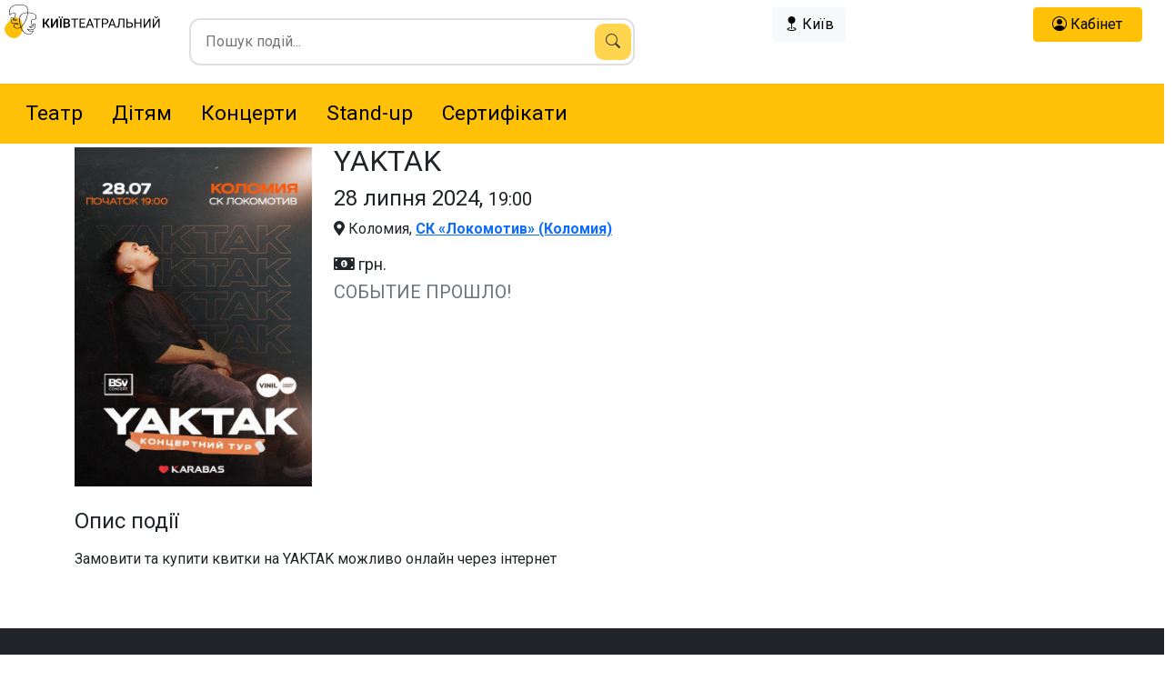

--- FILE ---
content_type: text/html; charset=UTF-8
request_url: https://theatre.kiev.ua/yaktak-kolomsa/
body_size: 9538
content:


<!doctype html>
<html lang="ru">
  <head>
    <meta charset="utf-8">
    <meta name="viewport" content="width=device-width, initial-scale=1">
    <title>Київ Театральний  - Київ</title>
    <link href="/js/bootstrap5/bootstrap.min.css" rel="stylesheet">
    <script src="/js/jquery-3.6.0.min.js" ></script>
    <link rel="stylesheet" href="https://use.fontawesome.com/releases/v5.3.1/css/all.css" integrity="sha384-mzrmE5qonljUremFsqc01SB46JvROS7bZs3IO2EmfFsd15uHvIt+Y8vEf7N7fWAU" crossorigin="anonymous">
    <link rel="stylesheet" href="https://cdn.jsdelivr.net/npm/bootstrap-icons@1.8.2/font/bootstrap-icons.css">
    <script src="/js/bootstrap5/bootstrap.min.js"></script>
    <link rel="stylesheet" href="/style.css?9697490">
    <script src="/js/jquery.maskedinput.min.js" type="text/javascript"></script>
    <!-- Global site tag (gtag.js) - Google Analytics -->
<script async src="https://www.googletagmanager.com/gtag/js?id=UA-116731941-16"></script>
<script>
  window.dataLayer = window.dataLayer || [];
  function gtag(){dataLayer.push(arguments);}
  gtag('js', new Date());

  gtag('config', 'UA-116731941-16');
</script>
<style media="screen">
.search-container {
position: relative;
max-width: 600px;
margin: 20px auto;
padding: 0 15px;
}

.search-input {
width: 100%;
padding: 12px 16px;
border: 2px solid #e0e0e0;
border-radius: 12px;
font-size: 16px;
transition: all 0.3s;
}

.search-input:focus {
border-color: #6c5ce7;
box-shadow: 0 0 0 4px rgba(108, 92, 231, 0.1);
outline: none;
}

.search-suggestions {
position: absolute;
top: 100%;
left: 15px;
right: 15px;
background: #fff;
border-radius: 12px;
box-shadow: 0 4px 12px rgba(0,0,0,0.1);
margin-top: 8px;
max-height: 80vh;
overflow-y: auto;
z-index: 1000;
display: none;
}

.suggestions-section {
padding: 8px 0;
}

.suggestions-section-title {
padding: 8px 16px;
font-size: 12px;
color: #6c757d;
text-transform: uppercase;
letter-spacing: 0.5px;
background: #f8f9fa;
}

.text-suggestion {
padding: 10px 16px;
display: flex;
align-items: center;
gap: 12px;
cursor: pointer;
transition: background 0.2s;
}

.text-suggestion:hover {
background: #f8f9fa;
}

.text-suggestion i {
color: #6c757d;
font-size: 14px;
}

.event-suggestion {
display: flex;
align-items: center;
padding: 12px 16px;
gap: 12px;
border-bottom: 1px solid #f0f0f0;
cursor: pointer;
transition: background 0.2s;
}

.event-suggestion:last-child {
border-bottom: none;
}

.event-suggestion:hover {
background: #f8f9fa;
}

.event-thumb {
width: 48px;
height: 48px;
border-radius: 8px;
object-fit: cover;
flex-shrink: 0;
}

.event-content {
flex: 1;
min-width: 0;
}

.event-title {
font-weight: 500;
margin-bottom: 4px;
white-space: nowrap;
overflow: hidden;
text-overflow: ellipsis;
}

.event-details {
font-size: 13px;
color: #6c757d;
}

@media (max-width: 768px) {
.search-suggestions {
  position: fixed;
  top: auto;
  bottom: 0;
  left: 0;
  right: 0;
  margin: 0;
  border-radius: 12px 12px 0 0;
  max-height: 75vh;
}

.event-suggestion {
  padding: 16px;
}

.event-thumb {
  width: 56px;
  height: 56px;
}

.event-title {
  font-size: 16px;
}

.event-details {
  font-size: 14px;
}

.text-suggestion {
  padding: 14px 16px;
}
}

.search-suggestions.active {
display: block;
animation: slideDown 0.3s ease-out;
}

@media (max-width: 768px) {
.search-suggestions.active {
  animation: slideUp 0.3s ease-out;
}
}

@keyframes slideUp {
from { transform: translateY(100%); opacity: 0; }
to { transform: translateY(0); opacity: 1; }
}

@keyframes slideDown {
from { transform: translateY(-10px); opacity: 0; }
to { transform: translateY(0); opacity: 1; }
}
.search-wrapper {
position: relative;
width: 100%;
}

.search-input {
width: 100%;
padding: 12px 50px 12px 16px; /* Увеличиваем правый padding для кнопки */
border: 2px solid #e0e0e0;
border-radius: 12px;
font-size: 16px;
transition: all 0.3s;
}

.search-button {
position: absolute;
right: 4px;
top: 50%;
transform: translateY(-50%);
width: 40px;
height: 40px;
border: none;
background: #FFD54F;
border-radius: 10px;
cursor: pointer;
display: flex;
align-items: center;
justify-content: center;
transition: all 0.2s;
}

.search-button:hover {
background: #FFC107;
}

.search-button i {
color: #333;
font-size: 16px;
}

/* Стили для активного состояния */
.search-input:focus {
border-color: #FFC107;
box-shadow: 0 0 0 4px rgba(255, 193, 7, 0.1);
}

/* Адаптивность для мобильных */
@media (max-width: 768px) {
.search-button {
    width: 36px;
    height: 36px;
}

.search-input {
    padding-right: 45px;
}
}

.top-events-widget {
    font-family: inherit;
}

.top-events-widget .top-events-list {
    list-style: none;
    margin: 0;
    padding: 0;
}

.top-events-widget .top-event-item {
    margin-bottom: 5px;
}

.top-events-widget .top-event-link {
    display: flex;
    align-items: center;
    padding: 8px 0;
    text-decoration: none;
    color: #495057;
    transition: all 0.2s ease;
    border-bottom: 1px solid #e9ecef;
}

.top-events-widget .top-event-link:hover {
    color: #007bff;
    text-decoration: none;
    padding-left: 10px;
}

.top-events-widget .event-number {
    font-weight: bold;
    color: #007bff;
    margin-right: 10px;
    min-width: 25px;
}

.top-events-widget .event-title {
    flex: 1;
    font-size: 14px;
    line-height: 1.4;
}

.top-events-widget .event-date {
    font-size: 12px;
    color: #6c757d;
    margin-left: 10px;
    white-space: nowrap;
}
</style>
  </head>
  <body>
    <div class="top-header row">
      <div class="col-md-2 row">
          <a class="start-50 col-5" href="/"><img src="/images/logo_th_mob.svg"></a>

          <div class="col-5 d-block d-sm-none">
            <a class="btn btn-light mt-2 float-end" data-bs-toggle="modal" data-bs-target="#exampleModal"><i class="bi bi-geo-fill"></i>Київ</a>

          </div>
          <div class="col-2 d-block d-sm-none">
            <a href="/my/" class="btn btn-warning d-block mt-2 float-end"><i class="bi bi-person-circle"></i></a>
          </div>

      </div>
      <div class="col-md-5 pull-md-5">
        <div class="search-container">
            <div class="search-wrapper">
                <input type="text" class="search-input" placeholder="Пошук подій...">
                <button type="button" class="search-button">
                    <i class="bi bi-search"></i>
                </button>
            </div>
            <div class="search-suggestions"></div>
        </div>
</div>

      <div class="col-md-2 d-none d-sm-block">
        <a class="btn btn-light mt-2 float-end" data-bs-toggle="modal" data-bs-target="#exampleModal"><i class="bi bi-geo-fill"></i> Київ</a>

      </div>
      <div class="col-md-3 d-none d-sm-block">
        <a href="/my/" class="btn btn-warning d-block mt-2 float-end" style="width:120px;"><i class="bi bi-person-circle"></i> Кабінет</a>
      </div>

          </div>
          
    <style>
      .bd-placeholder-img {
        font-size: 1.125rem;
        text-anchor: middle;
        -webkit-user-select: none;
        -moz-user-select: none;
        -ms-user-select: none;
        user-select: none;
      }

      @media (min-width: 768px) {
        .bd-placeholder-img-lg {
          font-size: 3.5rem;
        }
      }
      html,
body {
  overflow-x: hidden; /* Prevent scroll on narrow devices */
}


@media (max-width: 991.98px) {
  .offcanvas-collapse {
    position: fixed;
    top: 10px; /* Height of navbar */
    bottom: 0;
    left: 100%;
    width: 100%;
    padding-right: 1rem;
    padding-left: 1rem;
    overflow-y: auto;
    visibility: hidden;
    background-color: #343a40;
    transition: visibility .3s ease-in-out, -webkit-transform .3s ease-in-out;
    transition: transform .3s ease-in-out, visibility .3s ease-in-out;
    transition: transform .3s ease-in-out, visibility .3s ease-in-out, -webkit-transform .3s ease-in-out;
  }
  .offcanvas-collapse.open {
    visibility: visible;
    -webkit-transform: translateX(-100%);
    transform: translateX(-100%);
  }
}

.nav-scroller {
  position: relative;
  z-index: 2;
  height: 3rem;
  overflow-y: hidden;
}

.nav-scroller .nav {
  display: -ms-flexbox;
  display: flex;
  -ms-flex-wrap: nowrap;
  flex-wrap: nowrap;
  padding-bottom: 1rem;
  margin-top: -1px;
  overflow-x: auto;
  color: rgba(255, 255, 255, .75);
  text-align: center;
  white-space: nowrap;
  -webkit-overflow-scrolling: touch;
}

.nav-underline .nav-link {
  font-size: 1.2rem;
  color: #000000;
  padding-right: 2rem;
  width: auto;
  text-align: center;
}

.nav-underline .nav-link:hover {
  color: #007bff;
}

    </style>



<div class="nav-scroller bg-warning d-block d-sm-none">
  <nav class="nav nav-underline">
    <br />
<b>Notice</b>:  Undefined variable: f in <b>/home/theatre/web/theatre.kiev.ua/public_html/menu_panel.php</b> on line <b>92</b><br />
        <li class="nav-item">
          <a class="nav-link" href="/theater/">Театр</a>
        </li>
                  <li class="nav-item">
          <a class="nav-link" href="/children/">Дітям</a>
        </li>
                  <li class="nav-item">
          <a class="nav-link" href="/concert/">Концерти</a>
        </li>
                  <li class="nav-item">
          <a class="nav-link" href="/stand-up/">Stand-up</a>
        </li>
                  <li class="nav-item">
          <a class="nav-link" href="">Сертифікати</a>
        </li>
            </nav>
</div>
<script type="text/javascript">
$(function () {
'use strict'

$('[data-toggle="offcanvas"]').on('click', function () {
  $('.offcanvas-collapse').toggleClass('open')
})
})
</script>
    <nav class="navbar bg-warning d-none d-md-block">
  <div class="container-fluid">

    <div class="col overflow-hidden d-none d-md-block">
      <ul class="nav justify-content-left main-menu">
                    <li class="nav-item">
              <a class="nav-link" href="/theater/">Театр</a>
            </li>
                          <li class="nav-item">
              <a class="nav-link" href="/children/">Дітям</a>
            </li>
                          <li class="nav-item">
              <a class="nav-link" href="/concert/">Концерти</a>
            </li>
                          <li class="nav-item">
              <a class="nav-link" href="/stand-up/">Stand-up</a>
            </li>
                          <li class="nav-item">
              <a class="nav-link" href="">Сертифікати</a>
            </li>
              </ul>

    </div>


</nav>


<div class="container-fluid content">
  
<div class="content container">
<div class="row">
<div class="col-md-3 col-12 mx-auto">
<img src="https://kvytok.fra1.cdn.digitaloceanspaces.com/RvvCyLmt/a03c3180c902a7173e434c12b0474cda_small.jpg" class="pt-1 img-fluid main-event">
</div>
<div class="col-md-9 col-12">
<h1 style="font-size:2em;">YAKTAK</h1>
<p class="h4">28 липня 2024, <span class="h5">19:00</span></p>

<p class=""><i class="fas fa-map-marker-alt"></i> Коломия, <b><a href="">СК «Локомотив» (Коломия)</a></b></p>
<p class="h6"><i class="fas fa-money-bill-alt"></i>  грн.</p>
<h5 class="text-muted text-uppercase">Событие прошло!</h3>

  </div>
<div class="mx-auto text-decoration-none col-12">
  <h4 class="pt-4">Опис події</h4>
  <div class="content_block">
<p><p>Замовити та купити квитки на YAKTAK можливо онлайн через інтернет</p></p>
</div>
</div>


</div>

<script type="application/ld+json">{
    "@context": "http:\/\/schema.org",
    "@type": "Event",
    "name": "YAKTAK",
    "url": "https:\/\/theatre.kiev.ua\/yaktak-kolomsa\/",
    "startDate": "2024-07-28T19:00",
    "location": {
        "@type": "Place",
        "name": "СК \"Локомотив\" (Коломия)",
        "address": ",Коломия"
    },
    "image": "https:\/\/kvytok.fra1.cdn.digitaloceanspaces.com\/RvvCyLmt\/a03c3180c902a7173e434c12b0474cda_small.jpg"
}</script>
</div>

<script type="text/javascript">
$('#btn-ticket').appear(function() {
     $(this).addClass('fixed-bottom').parent().siblings().children().removeClass('fixed-bottom');
});
</script>
<script>
$('.sort-menu a').click(function(event) {
 $.post("/sort.php", { 'action':'sortlistevent','sort': $(this).attr('data-sort'),'code':0}).done(function( data )
 { $(".today").html(data);
 });
return false;
});
$('.sort-mobile').click(function(event) {
 $.post("/sort.php", { 'action':'sortlistevent','sort': $(this).attr('data-sort'),'code':0}).done(function( data )
 { $(".today").html(data);
 });
return false;
});
$('.btn-heart').click(function(event) {
 $.post("/bye.php", { 'action':'add','id': $(this).attr('data-id')}).done(function( data )
 { $(this).removeClass('far');
   $(this).addClass('text-red fas');

 });

});

$('.load-event').click(function(event) {
  $('.event-load-status').removeClass('d-none');
  var v1=$(this).attr('data-page');
  v1++;
 $.post("/ajax_event.php", {'category':'0','page': $(this).attr('data-page')}).done(function( data )
 {  $(".today").append( data);
    $(".load-next").attr('data-page',v1);
    $('.event-load-status').addClass('d-none');
 });
return false;
});

$(document).on('click', '.top_view', function() {
    var id = $(this).data('id');
    $.post('/ajax_top.php', {id: id});
});

</script>
</div>

<div class="container-fluid footer p-3 bg-dark text-white mt-5">
  <div class="row p-3">
  <div class="col-md">
  <h4>Клієнтам</h4>
  <a class="text-white" href="/my/"rel="nofollow">Особистий кабінет</a><br>
  <a class="text-white" href="/support/" rel="nofollow">Напишіть нам</a><br><br>

  <a class="text-white" href="/terms/" rel="nofollow">Публічна оферта</a><br>
  </div>
  <div class="col-md">
  <h4>Партнера</h4>
  <a  class="text-white" href="/partner-site/" rel="nofollow">Трафік-сайтам</a><br>
  <a  class="text-white" href="/partner-org/" rel="nofollow">Організаторам</a><br>
  <a  class="text-white" href="/partner-place/" rel="nofollow">Площадкам</a><br>
  <br>
  <br>
  </div>
  <div class="col-md support">
  <h5>Довідковий центр<br>(044)356 05 60</h5>
  <p>ПН-ПТ (9:00-19:00)</p>
  <p><a href="tg://resolve?domain=kvytok_co_bot" class="text-white">Служба підтримки в Telegram</a></p>
  <br>
  <p><span class="bg-dark rounded-1" style="padding:2px 0px 7px 5px;"><img src="/images/monopay.png" style="width:30px; height:10px;margin-top:-10px;"></span> <span class="fab fa-cc-visa fa-2x"></span> <span class="fab fa-cc-mastercard fa-2x mt-1"></span> <span class="fab fa-cc-paypal fa-2x"></span></p>
  <p class="d-none">ФОП Вронська Л.П., 2026 год</p><br>
  <div class="ticket-social">

    </div>
  </div>
  </div>
</div>
<div class="modal" id="exampleModal" tabindex="-1" aria-labelledby="exampleModalLabel" aria-hidden="true">
  <div class="modal-dialog modal-dialog-centered modal-fullscreen-sm-down modal-lg">
    <div class="modal-content">
      <div class="modal-body">
        <div class="float-end">
            <button type="button" class="btn-close p-2 " data-bs-dismiss="modal" aria-label="Close"></button>
        </div>
        <div class="row">
                    <div class="col-md-3 col-sm-6 overflow-hidden fw-bolder "><a class="text-dark" href="/kiev/">Київ</a></div>
                      <div class="col-md-3 col-sm-6 overflow-hidden fw-bolder "><a class="text-dark" href="/dnipro/">Дніпро</a></div>
                      <div class="col-md-3 col-sm-6 overflow-hidden fw-bolder "><a class="text-dark" href="/lviv/">Львів</a></div>
                      <div class="col-md-3 col-sm-6 overflow-hidden fw-bolder "><a class="text-dark" href="/odesa/">Одеса</a></div>
                      <div class="col-md-3 col-sm-6 overflow-hidden fw-bolder "><a class="text-dark" href="/harkiv/">Харків</a></div>
                      <div class="col-md-3 col-sm-6 overflow-hidden fw-light "><a class="text-dark" href="/rivne/">Рівне</a></div>
                      <div class="col-md-3 col-sm-6 overflow-hidden fw-light "><a class="text-dark" href="/mikolaiv/">Миколаїв</a></div>
                      <div class="col-md-3 col-sm-6 overflow-hidden fw-light "><a class="text-dark" href="/bila-cerkva/">Біла Церква</a></div>
                      <div class="col-md-3 col-sm-6 overflow-hidden fw-light "><a class="text-dark" href="/-lanec/">Єланець</a></div>
                      <div class="col-md-3 col-sm-6 overflow-hidden fw-light "><a class="text-dark" href="/ivano-frankivsk/">Івано-Франківськ</a></div>
                      <div class="col-md-3 col-sm-6 overflow-hidden fw-light "><a class="text-dark" href="/izmail/">Ізмаїл</a></div>
                      <div class="col-md-3 col-sm-6 overflow-hidden fw-light "><a class="text-dark" href="/izyaslav/">Ізяслав</a></div>
                      <div class="col-md-3 col-sm-6 overflow-hidden fw-light "><a class="text-dark" href="/illinci/">Іллінці</a></div>
                      <div class="col-md-3 col-sm-6 overflow-hidden fw-light "><a class="text-dark" href="/irpin/">Ірпінь</a></div>
                      <div class="col-md-3 col-sm-6 overflow-hidden fw-light "><a class="text-dark" href="/anan-v/">Ананьїв</a></div>
                      <div class="col-md-3 col-sm-6 overflow-hidden fw-light "><a class="text-dark" href="/andrushivka/">Андрушівка</a></div>
                      <div class="col-md-3 col-sm-6 overflow-hidden fw-light "><a class="text-dark" href="/bilgorod-dnistrovskij/">Білгород-Дністровський</a></div>
                      <div class="col-md-3 col-sm-6 overflow-hidden fw-light "><a class="text-dark" href="/bilogorodka/">Білогородка</a></div>
                      <div class="col-md-3 col-sm-6 overflow-hidden fw-light "><a class="text-dark" href="/bilya-vka/">Біляївка</a></div>
                      <div class="col-md-3 col-sm-6 overflow-hidden fw-light "><a class="text-dark" href="/bagacheve/">Багачеве</a></div>
                      <div class="col-md-3 col-sm-6 overflow-hidden fw-light "><a class="text-dark" href="/balta/">Балта</a></div>
                      <div class="col-md-3 col-sm-6 overflow-hidden fw-light "><a class="text-dark" href="/baranivka/">Баранівка</a></div>
                      <div class="col-md-3 col-sm-6 overflow-hidden fw-light "><a class="text-dark" href="/barishivka/">Баришівка</a></div>
                      <div class="col-md-3 col-sm-6 overflow-hidden fw-light "><a class="text-dark" href="/bashtanka/">Баштанка</a></div>
                      <div class="col-md-3 col-sm-6 overflow-hidden fw-light "><a class="text-dark" href="/berdichiv/">Бердичів</a></div>
                      <div class="col-md-3 col-sm-6 overflow-hidden fw-light "><a class="text-dark" href="/beregovo/">Берегово</a></div>
                      <div class="col-md-3 col-sm-6 overflow-hidden fw-light "><a class="text-dark" href="/berezan/">Березань</a></div>
                      <div class="col-md-3 col-sm-6 overflow-hidden fw-light "><a class="text-dark" href="/bessarabske/">Бессарабське</a></div>
                      <div class="col-md-3 col-sm-6 overflow-hidden fw-light "><a class="text-dark" href="/bobrinec/">Бобринець</a></div>
                      <div class="col-md-3 col-sm-6 overflow-hidden fw-light "><a class="text-dark" href="/boguslav/">Богуслав</a></div>
                      <div class="col-md-3 col-sm-6 overflow-hidden fw-light "><a class="text-dark" href="/borislav/">Борислав</a></div>
                      <div class="col-md-3 col-sm-6 overflow-hidden fw-light "><a class="text-dark" href="/borispil/">Бориспіль</a></div>
                      <div class="col-md-3 col-sm-6 overflow-hidden fw-light "><a class="text-dark" href="/borcshiv/">Борщів</a></div>
                      <div class="col-md-3 col-sm-6 overflow-hidden fw-light "><a class="text-dark" href="/brovari/">Бровари</a></div>
                      <div class="col-md-3 col-sm-6 overflow-hidden fw-light "><a class="text-dark" href="/brusiliv/">Брусилів</a></div>
                      <div class="col-md-3 col-sm-6 overflow-hidden fw-light "><a class="text-dark" href="/burshtin/">Бурштин</a></div>
                      <div class="col-md-3 col-sm-6 overflow-hidden fw-light "><a class="text-dark" href="/bucha/">Буча</a></div>
                      <div class="col-md-3 col-sm-6 overflow-hidden fw-light "><a class="text-dark" href="/buchach/">Бучач</a></div>
                      <div class="col-md-3 col-sm-6 overflow-hidden fw-light "><a class="text-dark" href="/vilnogirsk/">Вільногірськ</a></div>
                      <div class="col-md-3 col-sm-6 overflow-hidden fw-light "><a class="text-dark" href="/vinnicya/">Вінниця</a></div>
                      <div class="col-md-3 col-sm-6 overflow-hidden fw-light "><a class="text-dark" href="/varash/">Вараш</a></div>
                      <div class="col-md-3 col-sm-6 overflow-hidden fw-light "><a class="text-dark" href="/vasilkiv/">Васильків</a></div>
                      <div class="col-md-3 col-sm-6 overflow-hidden fw-light "><a class="text-dark" href="/velika-bagachka/">Велика Багачка</a></div>
                      <div class="col-md-3 col-sm-6 overflow-hidden fw-light "><a class="text-dark" href="/verhnodniprovsk/">Верхньодніпровськ</a></div>
                      <div class="col-md-3 col-sm-6 overflow-hidden fw-light "><a class="text-dark" href="/vinogradiv/">Виноградів</a></div>
                      <div class="col-md-3 col-sm-6 overflow-hidden fw-light "><a class="text-dark" href="/vinogradivka/">Виноградівка</a></div>
                      <div class="col-md-3 col-sm-6 overflow-hidden fw-light "><a class="text-dark" href="/vishgorod/">Вишгород</a></div>
                      <div class="col-md-3 col-sm-6 overflow-hidden fw-light "><a class="text-dark" href="/voznesensk/">Вознесенськ</a></div>
                      <div class="col-md-3 col-sm-6 overflow-hidden fw-light "><a class="text-dark" href="/volodarka/">Володарка</a></div>
                      <div class="col-md-3 col-sm-6 overflow-hidden fw-light "><a class="text-dark" href="/volodimir-volinskij/">Володимир-Волинський</a></div>
                      <div class="col-md-3 col-sm-6 overflow-hidden fw-light "><a class="text-dark" href="/vradi-vka/">Врадіївка</a></div>
                      <div class="col-md-3 col-sm-6 overflow-hidden fw-light "><a class="text-dark" href="/gadyach/">Гадяч</a></div>
                      <div class="col-md-3 col-sm-6 overflow-hidden fw-light "><a class="text-dark" href="/gajvoron/">Гайворон</a></div>
                      <div class="col-md-3 col-sm-6 overflow-hidden fw-light "><a class="text-dark" href="/golovanivsk/">Голованівськ</a></div>
                      <div class="col-md-3 col-sm-6 overflow-hidden fw-light "><a class="text-dark" href="/gorishni-plavni/">Горішні Плавні</a></div>
                      <div class="col-md-3 col-sm-6 overflow-hidden fw-light "><a class="text-dark" href="/gorodicshe/">Городище</a></div>
                      <div class="col-md-3 col-sm-6 overflow-hidden fw-light "><a class="text-dark" href="/gorodok/">Городок</a></div>
                      <div class="col-md-3 col-sm-6 overflow-hidden fw-light "><a class="text-dark" href="/davidiv/">Давидів</a></div>
                      <div class="col-md-3 col-sm-6 overflow-hidden fw-light "><a class="text-dark" href="/dikanka/">Диканька</a></div>
                      <div class="col-md-3 col-sm-6 overflow-hidden fw-light "><a class="text-dark" href="/dobrotvir/">Добротвір</a></div>
                      <div class="col-md-3 col-sm-6 overflow-hidden fw-light "><a class="text-dark" href="/dolina/">Долина</a></div>
                      <div class="col-md-3 col-sm-6 overflow-hidden fw-light "><a class="text-dark" href="/dolinske/">Долинське</a></div>
                      <div class="col-md-3 col-sm-6 overflow-hidden fw-light "><a class="text-dark" href="/drogobich/">Дрогобич</a></div>
                      <div class="col-md-3 col-sm-6 overflow-hidden fw-light "><a class="text-dark" href="/dubno/">Дубно</a></div>
                      <div class="col-md-3 col-sm-6 overflow-hidden fw-light "><a class="text-dark" href="/zhashkiv/">Жашків</a></div>
                      <div class="col-md-3 col-sm-6 overflow-hidden fw-light "><a class="text-dark" href="/zhitomir/">Житомир</a></div>
                      <div class="col-md-3 col-sm-6 overflow-hidden fw-light "><a class="text-dark" href="/zhovkva/">Жовква</a></div>
                      <div class="col-md-3 col-sm-6 overflow-hidden fw-light "><a class="text-dark" href="/zhovti-vodi/">Жовті води</a></div>
                      <div class="col-md-3 col-sm-6 overflow-hidden fw-light "><a class="text-dark" href="/zvenigorodka/">Звенигородка</a></div>
                      <div class="col-md-3 col-sm-6 overflow-hidden fw-light "><a class="text-dark" href="/zvyagel/">Звягель</a></div>
                      <div class="col-md-3 col-sm-6 overflow-hidden fw-light "><a class="text-dark" href="/zenkiv/">Зеньків</a></div>
                      <div class="col-md-3 col-sm-6 overflow-hidden fw-light "><a class="text-dark" href="/znamyanka/">Знам'янка</a></div>
                      <div class="col-md-3 col-sm-6 overflow-hidden fw-light "><a class="text-dark" href="/zolotonosha/">Золотоноша</a></div>
                      <div class="col-md-3 col-sm-6 overflow-hidden fw-light "><a class="text-dark" href="/zolochiv/">Золочів</a></div>
                      <div class="col-md-3 col-sm-6 overflow-hidden fw-light "><a class="text-dark" href="/kiliya/">Кілія</a></div>
                      <div class="col-md-3 col-sm-6 overflow-hidden fw-light "><a class="text-dark" href="/kagarlik/">Кагарлик</a></div>
                      <div class="col-md-3 col-sm-6 overflow-hidden fw-light "><a class="text-dark" href="/kalinivka/">Калинівка</a></div>
                      <div class="col-md-3 col-sm-6 overflow-hidden fw-light "><a class="text-dark" href="/kalush/">Калуш</a></div>
                      <div class="col-md-3 col-sm-6 overflow-hidden fw-light "><a class="text-dark" href="/kamyanka/">Кам`янка</a></div>
                      <div class="col-md-3 col-sm-6 overflow-hidden fw-light "><a class="text-dark" href="/kamyanske/">Кам`янське</a></div>
                      <div class="col-md-3 col-sm-6 overflow-hidden fw-light "><a class="text-dark" href="/kaniv/">Канів</a></div>
                      <div class="col-md-3 col-sm-6 overflow-hidden fw-light "><a class="text-dark" href="/karlivka/">Карлівка</a></div>
                      <div class="col-md-3 col-sm-6 overflow-hidden fw-light "><a class="text-dark" href="/kobelyaki/">Кобеляки</a></div>
                      <div class="col-md-3 col-sm-6 overflow-hidden fw-light "><a class="text-dark" href="/kovel/">Ковель</a></div>
                      <div class="col-md-3 col-sm-6 overflow-hidden fw-light "><a class="text-dark" href="/kodima/">Кодима</a></div>
                      <div class="col-md-3 col-sm-6 overflow-hidden fw-light "><a class="text-dark" href="/kozyatin/">Козятин</a></div>
                      <div class="col-md-3 col-sm-6 overflow-hidden fw-light "><a class="text-dark" href="/kolomiya/">Коломия</a></div>
                      <div class="col-md-3 col-sm-6 overflow-hidden fw-light "><a class="text-dark" href="/konotop/">Конотоп</a></div>
                      <div class="col-md-3 col-sm-6 overflow-hidden fw-light "><a class="text-dark" href="/korosten/">Коростень</a></div>
                      <div class="col-md-3 col-sm-6 overflow-hidden fw-light "><a class="text-dark" href="/korostishiv/">Коростишів</a></div>
                      <div class="col-md-3 col-sm-6 overflow-hidden fw-light "><a class="text-dark" href="/korsun-shevchenkivskij/">Корсунь-Шевченківський</a></div>
                      <div class="col-md-3 col-sm-6 overflow-hidden fw-light "><a class="text-dark" href="/kosiv/">Косів</a></div>
                      <div class="col-md-3 col-sm-6 overflow-hidden fw-light "><a class="text-dark" href="/kotelva/">Котельва</a></div>
                      <div class="col-md-3 col-sm-6 overflow-hidden fw-light "><a class="text-dark" href="/kocyubinske/">Коцюбинське</a></div>
                      <div class="col-md-3 col-sm-6 overflow-hidden fw-light "><a class="text-dark" href="/koshmanivka/">Кошманівка</a></div>
                      <div class="col-md-3 col-sm-6 overflow-hidden fw-light "><a class="text-dark" href="/kremenchuk/">Кременчук</a></div>
                      <div class="col-md-3 col-sm-6 overflow-hidden fw-light "><a class="text-dark" href="/krivij-rig/">Кривий Ріг</a></div>
                      <div class="col-md-3 col-sm-6 overflow-hidden fw-light "><a class="text-dark" href="/krizhopil/">Крижопіль</a></div>
                      <div class="col-md-3 col-sm-6 overflow-hidden fw-light "><a class="text-dark" href="/kropivnickij/">Кропивницький</a></div>
                      <div class="col-md-3 col-sm-6 overflow-hidden fw-light "><a class="text-dark" href="/litin/">Літин</a></div>
                      <div class="col-md-3 col-sm-6 overflow-hidden fw-light "><a class="text-dark" href="/ladizhin/">Ладижин</a></div>
                      <div class="col-md-3 col-sm-6 overflow-hidden fw-light "><a class="text-dark" href="/lipovec/">Липовець</a></div>
                      <div class="col-md-3 col-sm-6 overflow-hidden fw-light "><a class="text-dark" href="/lohvicya/">Лохвиця</a></div>
                      <div class="col-md-3 col-sm-6 overflow-hidden fw-light "><a class="text-dark" href="/lubni/">Лубни</a></div>
                      <div class="col-md-3 col-sm-6 overflow-hidden fw-light "><a class="text-dark" href="/luck/">Луцьк</a></div>
                      <div class="col-md-3 col-sm-6 overflow-hidden fw-light "><a class="text-dark" href="/lyubar/">Любар</a></div>
                      <div class="col-md-3 col-sm-6 overflow-hidden fw-light "><a class="text-dark" href="/lyuboml/">Любомль</a></div>
                      <div class="col-md-3 col-sm-6 overflow-hidden fw-light "><a class="text-dark" href="/magdalinivka/">Магдалинівка</a></div>
                      <div class="col-md-3 col-sm-6 overflow-hidden fw-light "><a class="text-dark" href="/makariv/">Макарів</a></div>
                      <div class="col-md-3 col-sm-6 overflow-hidden fw-light "><a class="text-dark" href="/malin/">Малин</a></div>
                      <div class="col-md-3 col-sm-6 overflow-hidden fw-light "><a class="text-dark" href="/mankovka/">Маньковка</a></div>
                      <div class="col-md-3 col-sm-6 overflow-hidden fw-light "><a class="text-dark" href="/mikola-v-lvivska-obl/">Миколаїв, Львівська обл.</a></div>
                      <div class="col-md-3 col-sm-6 overflow-hidden fw-light "><a class="text-dark" href="/mirgorod/">Миргород</a></div>
                      <div class="col-md-3 col-sm-6 overflow-hidden fw-light "><a class="text-dark" href="/mironivka/">Миронівка</a></div>
                      <div class="col-md-3 col-sm-6 overflow-hidden fw-light "><a class="text-dark" href="/monastiricshe/">Монастирище</a></div>
                      <div class="col-md-3 col-sm-6 overflow-hidden fw-light "><a class="text-dark" href="/mostiska/">Мостиська</a></div>
                      <div class="col-md-3 col-sm-6 overflow-hidden fw-light "><a class="text-dark" href="/mukachevo/">Мукачево</a></div>
                      <div class="col-md-3 col-sm-6 overflow-hidden fw-light "><a class="text-dark" href="/nizhin/">Ніжин</a></div>
                      <div class="col-md-3 col-sm-6 overflow-hidden fw-light "><a class="text-dark" href="/nemiriv/">Немирів</a></div>
                      <div class="col-md-3 col-sm-6 overflow-hidden fw-light "><a class="text-dark" href="/netishin/">Нетішин</a></div>
                      <div class="col-md-3 col-sm-6 overflow-hidden fw-light "><a class="text-dark" href="/novij-bug/">Новий Буг</a></div>
                      <div class="col-md-3 col-sm-6 overflow-hidden fw-light "><a class="text-dark" href="/novij-rozdil/">Новий Розділ</a></div>
                      <div class="col-md-3 col-sm-6 overflow-hidden fw-light "><a class="text-dark" href="/novoarhangelsk/">Новоархангельськ</a></div>
                      <div class="col-md-3 col-sm-6 overflow-hidden fw-light "><a class="text-dark" href="/novovolinsk/">Нововолинськ</a></div>
                      <div class="col-md-3 col-sm-6 overflow-hidden fw-light "><a class="text-dark" href="/novoukra-nka/">Новоукраїнка</a></div>
                      <div class="col-md-3 col-sm-6 overflow-hidden fw-light "><a class="text-dark" href="/novoyavorivsk/">Новояворівськ</a></div>
                      <div class="col-md-3 col-sm-6 overflow-hidden fw-light "><a class="text-dark" href="/obuhiv/">Обухів</a></div>
                      <div class="col-md-3 col-sm-6 overflow-hidden fw-light "><a class="text-dark" href="/ovi-diopol/">Ові́діополь</a></div>
                      <div class="col-md-3 col-sm-6 overflow-hidden fw-light "><a class="text-dark" href="/ovruch/">Овруч</a></div>
                      <div class="col-md-3 col-sm-6 overflow-hidden fw-light "><a class="text-dark" href="/olevsk/">Олевськ</a></div>
                      <div class="col-md-3 col-sm-6 overflow-hidden fw-light "><a class="text-dark" href="/oleksandrivka/">Олександрівка</a></div>
                      <div class="col-md-3 col-sm-6 overflow-hidden fw-light "><a class="text-dark" href="/oleksandriya/">Олександрія</a></div>
                      <div class="col-md-3 col-sm-6 overflow-hidden fw-light "><a class="text-dark" href="/onufri-vka/">Онуфріївка</a></div>
                      <div class="col-md-3 col-sm-6 overflow-hidden fw-light "><a class="text-dark" href="/yuzhnoukra-nsk/">Південноукраїнськ</a></div>
                      <div class="col-md-3 col-sm-6 overflow-hidden fw-light "><a class="text-dark" href="/pidvolochisk/">Підволочиськ</a></div>
                      <div class="col-md-3 col-sm-6 overflow-hidden fw-light "><a class="text-dark" href="/pervomajsk/">Первомайськ</a></div>
                      <div class="col-md-3 col-sm-6 overflow-hidden fw-light "><a class="text-dark" href="/perecshepine/">Перещепине</a></div>
                      <div class="col-md-3 col-sm-6 overflow-hidden fw-light "><a class="text-dark" href="/pereyaslav/">Переяслав</a></div>
                      <div class="col-md-3 col-sm-6 overflow-hidden fw-light "><a class="text-dark" href="/pogrebicshe/">Погребище</a></div>
                      <div class="col-md-3 col-sm-6 overflow-hidden fw-light "><a class="text-dark" href="/podilsk/">Подільськ</a></div>
                      <div class="col-md-3 col-sm-6 overflow-hidden fw-light "><a class="text-dark" href="/polonne/">Полонне</a></div>
                      <div class="col-md-3 col-sm-6 overflow-hidden fw-light "><a class="text-dark" href="/poltava/">Полтава</a></div>
                      <div class="col-md-3 col-sm-6 overflow-hidden fw-light "><a class="text-dark" href="/popelnya/">Попельня</a></div>
                      <div class="col-md-3 col-sm-6 overflow-hidden fw-light "><a class="text-dark" href="/pulini/">Пулини</a></div>
                      <div class="col-md-3 col-sm-6 overflow-hidden fw-light "><a class="text-dark" href="/rava-ruska/">Рава-Руська</a></div>
                      <div class="col-md-3 col-sm-6 overflow-hidden fw-light "><a class="text-dark" href="/radomishl/">Радомишль</a></div>
                      <div class="col-md-3 col-sm-6 overflow-hidden fw-light "><a class="text-dark" href="/ratne/">Ратне</a></div>
                      <div class="col-md-3 col-sm-6 overflow-hidden fw-light "><a class="text-dark" href="/rahiv/">Рахів</a></div>
                      <div class="col-md-3 col-sm-6 overflow-hidden fw-light "><a class="text-dark" href="/reni/">Рені</a></div>
                      <div class="col-md-3 col-sm-6 overflow-hidden fw-light "><a class="text-dark" href="/rozdilna/">Роздільна</a></div>
                      <div class="col-md-3 col-sm-6 overflow-hidden fw-light "><a class="text-dark" href="/rokitne/">Рокитне</a></div>
                      <div class="col-md-3 col-sm-6 overflow-hidden fw-light "><a class="text-dark" href="/savran/">Саврань</a></div>
                      <div class="col-md-3 col-sm-6 overflow-hidden fw-light "><a class="text-dark" href="/novomoskovsk/">Самар</a></div>
                      <div class="col-md-3 col-sm-6 overflow-hidden fw-light "><a class="text-dark" href="/sarni/">Сарни</a></div>
                      <div class="col-md-3 col-sm-6 overflow-hidden fw-light "><a class="text-dark" href="/svitlovodsk/">Світловодськ</a></div>
                      <div class="col-md-3 col-sm-6 overflow-hidden fw-light "><a class="text-dark" href="/skvira/">Сквира</a></div>
                      <div class="col-md-3 col-sm-6 overflow-hidden fw-light "><a class="text-dark" href="/slavske/">Славське</a></div>
                      <div class="col-md-3 col-sm-6 overflow-hidden fw-light "><a class="text-dark" href="/smila/">Сміла</a></div>
                      <div class="col-md-3 col-sm-6 overflow-hidden fw-light "><a class="text-dark" href="/sokal/">Сокаль</a></div>
                      <div class="col-md-3 col-sm-6 overflow-hidden fw-light "><a class="text-dark" href="/stavicshe/">Ставище</a></div>
                      <div class="col-md-3 col-sm-6 overflow-hidden fw-light "><a class="text-dark" href="/stara-sinyava/">Стара Синява</a></div>
                      <div class="col-md-3 col-sm-6 overflow-hidden fw-light "><a class="text-dark" href="/strij/">Стрий</a></div>
                      <div class="col-md-3 col-sm-6 overflow-hidden fw-light "><a class="text-dark" href="/sumi/">Суми</a></div>
                      <div class="col-md-3 col-sm-6 overflow-hidden fw-light "><a class="text-dark" href="/talne/">Тальне</a></div>
                      <div class="col-md-3 col-sm-6 overflow-hidden fw-light "><a class="text-dark" href="/taracsha/">Тараща</a></div>
                      <div class="col-md-3 col-sm-6 overflow-hidden fw-light "><a class="text-dark" href="/teplicya/">Теплиця</a></div>
                      <div class="col-md-3 col-sm-6 overflow-hidden fw-light "><a class="text-dark" href="/ternopil/">Тернопіль</a></div>
                      <div class="col-md-3 col-sm-6 overflow-hidden fw-light "><a class="text-dark" href="/teti-v/">Тетіїв</a></div>
                      <div class="col-md-3 col-sm-6 overflow-hidden fw-light "><a class="text-dark" href="/tivriv/">Тиврів</a></div>
                      <div class="col-md-3 col-sm-6 overflow-hidden fw-light "><a class="text-dark" href="/tlumach/">Тлумач</a></div>
                      <div class="col-md-3 col-sm-6 overflow-hidden fw-light "><a class="text-dark" href="/trostyanec/">Тростянець</a></div>
                      <div class="col-md-3 col-sm-6 overflow-hidden fw-light "><a class="text-dark" href="/truskavec/">Трускавець</a></div>
                      <div class="col-md-3 col-sm-6 overflow-hidden fw-light "><a class="text-dark" href="/uzhgorod/">Ужгород</a></div>
                      <div class="col-md-3 col-sm-6 overflow-hidden fw-light "><a class="text-dark" href="/ukra-nka/">Українка</a></div>
                      <div class="col-md-3 col-sm-6 overflow-hidden fw-light "><a class="text-dark" href="/uman/">Умань</a></div>
                      <div class="col-md-3 col-sm-6 overflow-hidden fw-light "><a class="text-dark" href="/fastiv/">Фастів</a></div>
                      <div class="col-md-3 col-sm-6 overflow-hidden fw-light "><a class="text-dark" href="/fontanka/">Фонтанка</a></div>
                      <div class="col-md-3 col-sm-6 overflow-hidden fw-light "><a class="text-dark" href="/hmilnik/">Хмільник</a></div>
                      <div class="col-md-3 col-sm-6 overflow-hidden fw-light "><a class="text-dark" href="/hmelnickij/">Хмельницький</a></div>
                      <div class="col-md-3 col-sm-6 overflow-hidden fw-light "><a class="text-dark" href="/hodoriv/">Ходорів</a></div>
                      <div class="col-md-3 col-sm-6 overflow-hidden fw-light "><a class="text-dark" href="/horol/">Хорол</a></div>
                      <div class="col-md-3 col-sm-6 overflow-hidden fw-light "><a class="text-dark" href="/hristinivka/">Христинівка</a></div>
                      <div class="col-md-3 col-sm-6 overflow-hidden fw-light "><a class="text-dark" href="/hust/">Хуст</a></div>
                      <div class="col-md-3 col-sm-6 overflow-hidden fw-light "><a class="text-dark" href="/chemerivci/">Чемерівці</a></div>
                      <div class="col-md-3 col-sm-6 overflow-hidden fw-light "><a class="text-dark" href="/cherkasi/">Черкаси</a></div>
                      <div class="col-md-3 col-sm-6 overflow-hidden fw-light "><a class="text-dark" href="/chernivci/">Чернівці</a></div>
                      <div class="col-md-3 col-sm-6 overflow-hidden fw-light "><a class="text-dark" href="/chernigiv/">Чернігів</a></div>
                      <div class="col-md-3 col-sm-6 overflow-hidden fw-light "><a class="text-dark" href="/chernyahiv/">Черняхів</a></div>
                      <div class="col-md-3 col-sm-6 overflow-hidden fw-light "><a class="text-dark" href="/chornomorsk/">Чорноморськ</a></div>
                      <div class="col-md-3 col-sm-6 overflow-hidden fw-light "><a class="text-dark" href="/chutove/">Чутове</a></div>
                      <div class="col-md-3 col-sm-6 overflow-hidden fw-light "><a class="text-dark" href="/shargorod/">Шаргород</a></div>
                      <div class="col-md-3 col-sm-6 overflow-hidden fw-light "><a class="text-dark" href="/shepetivka/">Шепетівка</a></div>
                      <div class="col-md-3 col-sm-6 overflow-hidden fw-light "><a class="text-dark" href="/sheptickyi/">Шептицький</a></div>
                      <div class="col-md-3 col-sm-6 overflow-hidden fw-light "><a class="text-dark" href="/shirya-ve/">Ширяєве</a></div>
                      <div class="col-md-3 col-sm-6 overflow-hidden fw-light "><a class="text-dark" href="/shpola/">Шпола</a></div>
                      <div class="col-md-3 col-sm-6 overflow-hidden fw-light "><a class="text-dark" href="/yagotin/">Яготин</a></div>
                      <div class="col-md-3 col-sm-6 overflow-hidden fw-light "><a class="text-dark" href="/yarmolinci/">Ярмолинці</a></div>
                      <div class="col-md-3 col-sm-6 overflow-hidden fw-light "><a class="text-dark" href="/kamyanec-podilskij/">Кам`янець-Подільський</a></div>
                  </div>
      </div>
    </div>
  </div>
</div>
<script type="text/javascript">

$(document).ready(function(){
  $('body').on('click', '.search-button', function(e){
    e.preventDefault();
    $('.search-bar').css({'max-width':'100%', 'opacity': '1'});
    $('.search-bar input').focus();
  });
  $('body').on('click', '.search-back', function(e){
    e.preventDefault();
    $('.search-bar').css({'max-width':'0px', 'opacity': '0'});
  });
});
function view_list_items()
 {
   $.post( "/ajax_search.php", { 'search': $("#search").val() } ).done(function( data )
   {   $('#suggestions').fadeIn();
     $("#suggestions").html(data);
   });
 }

$('#search').blur(function(){
  $('#suggestions').fadeOut();
  });


 $(function() {
   var timer;
   $("#search").keyup(function() {
     clearTimeout(timer);
     var ms = 300; // milliseconds
     var val = this.value;
     timer = setTimeout(function() {
       view_list_items();
     }, ms);
   });
 });

</script>
<script type="text/javascript">

$(document).ready(function() {
    let searchTimeout;
    const searchInput = $('.search-input');
    const searchSuggestions = $('.search-suggestions');
    const searchButton = $('.search-button');

    // Функция выполнения поиска
    function performSearch(query) {
        if (query.length > 1) {
            $.ajax({
                url: '/ajax_search1.php',
                method: 'POST',
                data: { search: query },
                success: function(response) {
                    if (response.success) {
                        let html = '';

                        // Add suggestions section
                        if (response.suggestions && response.suggestions.length > 0) {
                            html += `
                                <div class="suggestions-section">
                                    <div class="suggestions-section-title">Популярні запити</div>
                                    ${response.suggestions.map(suggestion => `
                                        <div class="text-suggestion">
                                            <i class="fas fa-search"></i>
                                            <span>${suggestion}</span>
                                        </div>
                                    `).join('')}
                                </div>
                            `;
                        }

                        // Add events section
                        if (response.events && response.events.length > 0) {
                            html += `
                                <div class="suggestions-section">
                                    <div class="suggestions-section-title">Події</div>
                                    ${response.events.map(event => `
                                        <div class="event-suggestion">
                                            <img src="${event.image}" class="event-thumb" alt="Event">
                                            <div class="event-content">
                                                <a href="${event.url}" class="text-decoration-none text-dark">
                                                    <div class="event-title">${event.title}</div>
                                                    <div class="event-details">${event.date} - ${event.city}</div>
                                                </a>
                                            </div>
                                        </div>
                                    `).join('')}
                                </div>
                            `;
                        }

                        searchSuggestions.html(html).addClass('active');
                    }
                }
            });
        } else {
            searchSuggestions.removeClass('active');
        }
    }

    // Обработчик ввода в поле поиска
    searchInput.on('input', function() {
        clearTimeout(searchTimeout);
        const query = $(this).val();
        if (query.length > 1) {
            searchTimeout = setTimeout(() => {
                performSearch(query);
            }, 300);
        } else {
            searchSuggestions.removeClass('active');
        }
    });

    // Обработчик клика по кнопке поиска
    searchButton.on('click', function() {
        const query = searchInput.val();
        if (query.length > 1) {
            window.location.href = `/search/?search=${encodeURIComponent(query)}`;
        }
    });

    // Обработчик нажатия Enter
    searchInput.on('keypress', function(e) {
        if (e.which === 13) {
            e.preventDefault();
            const query = $(this).val();
            if (query.length > 1) {
                window.location.href = `/search/?search=${encodeURIComponent(query)}`;
            }
        }
    });

    // Клик по текстовой подсказке
    $(document).on('click', '.text-suggestion', function(e) {
        e.preventDefault();
        const text = $(this).find('span').text();
        searchInput.val(text);
        performSearch(text);
    });

    // Закрытие подсказок при клике вне
    $(document).on('click', function(e) {
        if (!$(e.target).closest('.search-container').length) {
            searchSuggestions.removeClass('active');
        }
    });
});
</script>
  <script defer src="https://static.cloudflareinsights.com/beacon.min.js/vcd15cbe7772f49c399c6a5babf22c1241717689176015" integrity="sha512-ZpsOmlRQV6y907TI0dKBHq9Md29nnaEIPlkf84rnaERnq6zvWvPUqr2ft8M1aS28oN72PdrCzSjY4U6VaAw1EQ==" data-cf-beacon='{"version":"2024.11.0","token":"4f1415dac45543adaa728ec278170045","r":1,"server_timing":{"name":{"cfCacheStatus":true,"cfEdge":true,"cfExtPri":true,"cfL4":true,"cfOrigin":true,"cfSpeedBrain":true},"location_startswith":null}}' crossorigin="anonymous"></script>
</body>
</html>


--- FILE ---
content_type: text/css
request_url: https://theatre.kiev.ua/style.css?9697490
body_size: 998
content:
@import url('https://fonts.googleapis.com/css?family=Fira+Sans|PT+Sans|Pacifico|Roboto:400,700&display=swap');
body {font-family: 'Roboto', sans-serif;}

.rating-mini {
	display: inline-block;
	font-size: 0;
}
.rating-mini span {
	padding: 0;
	font-size: 20px;
	line-height: 1;
	color: lightgrey;
}
.rating-mini > span:before {
	content: '★';
}
.rating-mini > span.active {
	color: gold;
}
.img-fluid {
  max-width: 100%;
  height: auto;
}
.img-fluid-h {
  width:auto;
  max-height:100%;
}
.h1 {
  font-size: 64px;
  font-weight:600;
}
.h2 {
  font-size: 48px;
  font-weight:500;
}
.h3 {
  font-size: 36px;
  font-weight:500;
}
.h4 {
  font-size: 24px;
  font-weight:500;
}
.h5 {
  font-size: 20px;
  font-weight:400;
}
.h6 {
  font-size: 18px;
  font-weight:400;
}
.p {
  font-size: 16px;
  font-weight:300;
  padding-top: 1em;
}
.hm {
  text-align:center;
  color:#B18A5A;
  font-family: Arial, sans-serif;
  border-bottom: 1px dotted #B18A5A;
  text-transform: uppercase;
  line-height:30px;
}

@media (max-width: 480px) {
.h1 {
  font-size: 48px;
}
.h2 {
  font-size: 36px;
}
.h3 {
  font-size: 24px;
}
.h4 {
  font-size: 20px;
}
.h5 {
  font-size: 18px;
}
.h6 {
  font-size: 16px;
}
.p {
  font-size: 14px;
}
}
.bd-placeholder-img {
  font-size: 1.125rem;
  text-anchor: middle;
  -webkit-user-select: none;
  -moz-user-select: none;
  -ms-user-select: none;
  user-select: none;
}


.text-white-50 { color: rgba(255, 255, 255, .5); }

.bg-yellow {background-color:#fee41d;}

.lh-100 { line-height: 1; }
.lh-125 { line-height: 1.25; }
.lh-150 { line-height: 1.5; }

#suggestions { position: absolute; display:none; width:500px; z-index: 1000; top: 55px;padding: 20px;}
#suggestions {border: 1px solid #f2f3f3; background-color: #fff; text-align: left; color: #1F579A; font-size: 12px;}
#suggestions a:hover {text-decoration: underline;}

.today a {text-decoration: none;}
.today .card {
  margin-top: 20px;
  margin-left: 20px;
  border-radius: 10px;
  box-shadow: 0 2px 4px rgba(0, 0, 0, .2);
  border: 0px;
}
.today .card a img {
  border-radius: 10px 10px 0px 0px;

}
.today .card .datetime{
  box-shadow: 0 2px 4px rgba(0, 0, 0, .2);
  background: #6C3DAE;
  border-radius: 10px;
  width: 70px;
  height: 70px;
  position: absolute;
  margin: 16rem 0px 0px 10px;
  text-align: center;
  font-size: 25px;
  color: #ffffff;
  font-weight:bold;

}
.today .card .datetime>p{
  text-align: center;
  font-size: 15px;
  line-height: 0.9em;
  color: #ffffff;
  font-weight:lighter;
}
.today .card .card-title{
  padding-top: 1rem;
  font-size: 15px;
  line-height: 1.2em;
  color: #000000;
  height: 3rem;
  display: inline-block;
}
.today .card .card-hall{
  height: 20px;
  display: inline-block;
}
.today .card .card-text{
  padding-bottom: 0px;
  line-height: 1em;
}
.today .card .card-text>p{
  font-size: 15px;
  color: #708090;
}
.today .card .card-text>i{
  font-size: 25px;
  color: #191970;
  position: absolute;
  right: 30px;
  top:80%;
}
.today .card .card-sale{
  width: 50px;
  height: 50px;
  line-height: 50px;
  border-radius: 50%;
  font-size: 25px;
  color: #fff;
  text-align: center;
  background: #000;
  position: absolute;
  right: -10px;
  top: 1px;
  z-index: 2000;
}

@media (min-width: 992px) {
  .today .card {
    width: 13rem;
  }
  .today .card .datetime{
    margin: 15rem 0px 0px 10px;

  }
  .today .card .card-text>i{
  top:17.5rem;
  right: 10px;
  }
}
@media (max-width: 576px) {
  .today .card {
    width: 10rem;
  }
  .today .card .datetime{
    width: 50px;
    height: 50px;
    position: absolute;
    margin: 11rem 0px 0px 10px;
    font-size: 18px;
  }
  .today .card .datetime>p{
    text-align: center;
    font-size: 10px;
    line-height: 0.9em;
    color: #ffffff;
    font-weight:lighter;
  }
  .today .card .card-title{
    padding-top: 0.5rem;
    font-size: 15px;
    color: #000000;
    height: 3rem;
    display: inline-block;
  }
  .today .card .card-hall{
    height: 15px;
    display: inline-block;
  }
  .today .card .card-text{
    padding-bottom: 0px;
    line-height: 1em;
  }
  .today .card .card-text>p{
    font-size: 15px;
    color: #708090;
  }
  .today .card .card-text>i{
    font-size: 25px;
    color: #191970;
    position: absolute;
    right: 10px;
    top:13.5rem;
  }

  @media only screen
    and (device-width : 414px)
    and (device-height : 896px)
    and (-webkit-device-pixel-ratio : 2) {
      .today .card {
        width: 11rem;
      }
      .today .card .datetime{
        width: 50px;
        height: 50px;
        position: absolute;
        margin: 12rem 0px 0px 10px;
        font-size: 18px;
      }
      .today .card .card-text>i{
        font-size: 25px;
        color: #191970;
        position: absolute;
        right: 10px;
        top:14rem;
      }


     }

 }
.bg-yellow {background-color:#fee41d;}
.main-menu {
	font-size: 1.3em;
	color: #000;
}
.main-menu a{
	font-size: 1.1em;
	color: #000;

}

.footer a{
	text-decoration: none;
}


--- FILE ---
content_type: image/svg+xml
request_url: https://theatre.kiev.ua/images/logo_th_mob.svg
body_size: 4507
content:
<svg width="185" height="46" viewBox="0 0 185 46" fill="none" xmlns="http://www.w3.org/2000/svg">
<path d="M25 30.6117C25 36.9013 20.5627 42 15.0891 42C9.61537 42 3.91287 35.1893 5.17812 30.6117C6.44332 26.034 13.0693 19.7337 16.9869 19C22.4606 19 25 24.3221 25 30.6117Z" fill="#FFC00C"/>
<path fill-rule="evenodd" clip-rule="evenodd" d="M17.5004 5.21631C15.6794 5.51949 13.4892 6.56783 12.2786 7.71592C11.017 8.91221 10.2826 10.5964 10.036 12.8587C9.87701 14.3154 10.2694 16.5147 10.7316 16.7582C10.8793 16.836 11.3214 16.5552 11.7219 16.1297C12.691 15.0998 13.555 14.7547 15.1642 14.7547C16.9917 14.7547 17.2108 15.1019 16.5033 16.8788C16.0489 18.0196 15.3396 20.8143 15.3153 21.5601C15.3094 21.7342 15.7084 21.8198 16.5254 21.8198C17.8404 21.8198 18.1258 22.122 17.1189 22.4484C15.5744 22.949 15.0247 22.6057 14.803 21.0021C14.5921 19.4777 14.2884 19.1184 13.2109 19.1184C11.9824 19.1184 11.542 19.814 11.7253 21.4645C11.914 23.1632 12.74 25.3958 13.3556 25.871C13.8126 26.2235 13.9932 26.2307 15.9253 25.9745C17.7529 25.7323 18.0982 25.7381 18.7878 26.0238L19.5721 26.3484L18.1921 26.355C15.8849 26.3663 14.4254 27.2986 14.8305 28.503C15.171 29.5146 15.8883 30.411 16.7575 30.9104C17.935 31.5868 20.16 31.5623 21.6078 30.8565C22.1913 30.5723 22.6949 30.3395 22.7271 30.3395C22.7592 30.3395 22.922 30.7371 23.089 31.2227C23.5943 32.6924 25.0706 34.7465 26.4155 35.8506C27.9912 37.1441 29.6577 37.8706 31.318 37.988C33.5051 38.1426 35.552 36.7902 36.4206 34.6167C36.6351 34.0806 36.7538 33.5937 36.6846 33.5346C36.6156 33.4756 36.114 33.6211 35.5703 33.8576C34.0549 34.5167 33.0395 34.4282 31.8815 33.5363C30.7903 32.6958 30.627 32.3012 31.4543 32.5028C32.9437 32.866 34.7259 33.0609 35.4691 32.942C36.6663 32.7507 38.1156 31.5471 38.5562 30.3784C39.6021 27.6047 39.0754 25.768 37.2342 25.768C36.308 25.768 36.0243 26.2545 36.0243 27.8418C36.0243 28.913 35.9307 29.1915 35.4259 29.6216C34.7954 30.1594 34.1936 30.2583 33.5869 29.924C33.286 29.7581 33.3101 29.722 33.7237 29.7193C34.4003 29.7151 35.2164 29.0342 35.3974 28.3227C35.4798 27.9993 35.3562 27.1895 35.1186 26.4953C34.8839 25.8096 34.6899 24.6197 34.6877 23.8513C34.6825 22.0428 35.1742 21.5384 36.9205 21.5609C38.7335 21.5842 39.6148 21.1802 39.8332 20.2252C40.1296 18.93 40.0216 17.3883 39.5843 16.6673C38.7249 15.2507 35.7404 14.0456 32.4292 13.7784L30.9059 13.6556V12.0668C30.9059 9.01736 29.8973 7.07403 27.7946 6.07202C25.8464 5.14379 20.5705 4.70513 17.5004 5.21631ZM24.1955 5.62131C26.417 5.89498 28.2267 6.61583 29.0764 7.56547C29.9068 8.49371 30.4096 10.2226 30.4145 12.1678L30.4184 13.633L28.6257 13.853C25.4169 14.2472 23.0551 15.5148 22.1111 17.3499C21.0089 19.4917 20.9451 22.9284 21.9239 27.4081L22.4411 29.7758L21.8737 30.1407C21.2259 30.5573 19.7837 30.9629 18.9506 30.9629C17.7707 30.9629 16.3507 30.1596 15.8157 29.1892C15.0928 27.8782 15.1564 27.6714 16.4299 27.1912C17.5306 26.7762 18.5589 26.7546 19.8768 27.1193C20.3184 27.2415 20.4252 27.1924 20.4252 26.8675C20.4252 26.377 19.5794 25.6689 18.6257 25.3609C18.13 25.2007 17.524 25.1966 16.57 25.347C15.8259 25.4642 14.8614 25.5602 14.4264 25.5602C13.6878 25.5602 13.6006 25.4814 13.1044 24.3654C11.9347 21.734 11.9086 19.5288 13.0471 19.5372C13.8463 19.5432 14.0864 19.864 14.2036 21.0827C14.3547 22.6531 14.7844 23.0666 16.2651 23.0666C17.5396 23.0666 18.4753 22.6194 18.4753 22.0108C18.4753 21.5152 17.409 21.1187 16.5629 21.2999L15.9721 21.4262L16.1416 20.1165C16.2349 19.396 16.6005 18.0728 16.9544 17.1755C17.5377 15.696 17.5647 15.4947 17.2442 15.0103C16.7428 14.252 15.8301 14.0523 14.1916 14.3424C13.2167 14.5149 12.5479 14.7954 11.873 15.3155C11.0111 15.9792 10.9073 16.0108 10.7391 15.6601C10.6372 15.4479 10.5585 14.5261 10.5644 13.6118C10.579 11.3254 11.329 9.30641 12.6332 8.0432C13.7239 6.98675 15.9694 5.9274 17.7441 5.63191C19.2713 5.37756 22.1789 5.37278 24.1955 5.62131ZM30.1746 14.8357C30.1746 17.0255 28.4563 21.9489 26.7138 24.7508C25.6521 26.4583 23.4844 29.0928 23.1409 29.0928C22.7836 29.0928 22.0787 25.5845 21.9476 23.1537C21.65 17.6404 23.2167 15.2771 27.7373 14.4201C29.987 13.9937 30.1746 14.0257 30.1746 14.8357ZM34.441 14.5471C38.2038 15.3675 39.4342 16.3984 39.4356 18.7317C39.4369 20.6385 39.0737 20.9934 37.0322 21.0801C34.8778 21.1715 34.2594 21.6999 34.1198 23.569C34.053 24.4643 34.1507 25.2425 34.4125 25.8974C34.9217 27.1712 34.9173 28.4353 34.4022 28.9205C34.1171 29.1892 33.6525 29.3006 32.818 29.3006C31.3585 29.3006 31.3051 29.6081 32.6729 30.1374C34.1529 30.7101 34.9553 30.6593 35.7994 29.94C36.4284 29.4036 36.5118 29.1867 36.5118 28.0868C36.5118 26.5952 36.6675 26.1836 37.2313 26.1836C38.0549 26.1836 38.5872 26.9765 38.5365 28.1281C38.4427 30.2537 37.2915 31.9581 35.6346 32.4244C34.7479 32.6737 32.4014 32.4007 30.9312 31.877C30.4739 31.7141 30.0469 31.6258 29.9826 31.6809C29.7086 31.9143 30.5525 33.0933 31.56 33.8852C32.5913 34.6956 32.7134 34.7358 33.9094 34.6559C34.6036 34.6098 35.3633 34.498 35.5978 34.4076C36.8048 33.9426 34.8646 36.4048 33.4782 37.0974C32.115 37.7785 30.9743 37.754 29.2536 37.0068C26.8942 35.9821 24.5904 33.5197 23.6752 31.044L23.2784 29.9709L24.3752 28.823C27.4621 25.5922 30.042 20.2204 30.5432 15.9797C30.6297 15.2488 30.743 14.534 30.7955 14.391C30.9332 14.0147 32.2601 14.0717 34.441 14.5471Z" fill="black"/>
<path d="M48.709 20.4678V30.4209H47V20.4678H48.709ZM54.6973 20.4678L50.6504 26.1416H48.2236L47.9912 24.6514H49.7002L52.5986 20.4678H54.6973ZM52.9473 30.4209L49.7275 25.8818L50.835 24.5625L55.0049 30.4209H52.9473ZM57.6846 27.6249L62.1006 20.4678H63.8164V30.4209H62.1006V23.2568L57.6846 30.4209H55.9756V20.4678H57.6846V27.6249ZM67.7061 20.4678V30.4209H65.9902V20.4678H67.7061ZM64.4111 18.8887C64.4111 18.6654 64.4886 18.4785 64.6436 18.3281C64.7985 18.1732 65.0036 18.0957 65.2588 18.0957C65.5186 18.0957 65.7259 18.1732 65.8809 18.3281C66.0358 18.4785 66.1133 18.6654 66.1133 18.8887C66.1133 19.1074 66.0358 19.2943 65.8809 19.4492C65.7259 19.5996 65.5186 19.6748 65.2588 19.6748C65.0036 19.6748 64.7985 19.5996 64.6436 19.4492C64.4886 19.2943 64.4111 19.1074 64.4111 18.8887ZM67.5762 18.8955C67.5762 18.6722 67.6536 18.4854 67.8086 18.335C67.9635 18.18 68.1709 18.1025 68.4307 18.1025C68.6859 18.1025 68.8909 18.18 69.0459 18.335C69.2054 18.4854 69.2852 18.6722 69.2852 18.8955C69.2852 19.1143 69.2054 19.3011 69.0459 19.4561C68.8909 19.6064 68.6859 19.6816 68.4307 19.6816C68.1709 19.6816 67.9635 19.6064 67.8086 19.4561C67.6536 19.3011 67.5762 19.1143 67.5762 18.8955ZM73.5713 25.9229H71.0352L71.0215 24.6719H73.2363C73.61 24.6719 73.9268 24.6172 74.1865 24.5078C74.4508 24.3939 74.6514 24.2321 74.7881 24.0225C74.9248 23.8083 74.9932 23.5508 74.9932 23.25C74.9932 22.9173 74.9294 22.6462 74.8018 22.4365C74.6742 22.2269 74.4782 22.0742 74.2139 21.9785C73.9541 21.8828 73.6214 21.835 73.2158 21.835H71.5547V30.4209H69.8389V20.4678H73.2158C73.7627 20.4678 74.2503 20.5202 74.6787 20.625C75.1117 20.7298 75.4785 20.8939 75.7793 21.1172C76.0846 21.3359 76.3148 21.6139 76.4697 21.9512C76.6292 22.2884 76.709 22.6895 76.709 23.1543C76.709 23.5645 76.611 23.9404 76.415 24.2822C76.2191 24.6195 75.9297 24.8952 75.5469 25.1094C75.1641 25.3236 74.6878 25.4512 74.1182 25.4922L73.5713 25.9229ZM73.4961 30.4209H70.4951L71.2676 29.0609H73.4961C73.8835 29.0609 74.207 28.9969 74.4668 28.8689C74.7266 28.7369 74.9202 28.5569 75.0479 28.3289C75.18 28.0969 75.2461 27.8259 75.2461 27.5159C75.2461 27.1919 75.1891 26.9119 75.0752 26.6749C74.9613 26.4329 74.7812 26.2487 74.5352 26.1211C74.2891 25.9889 73.9678 25.9229 73.5713 25.9229H71.6436L71.6572 24.6719H74.166L74.5557 25.1436C75.1025 25.1618 75.5514 25.2826 75.9023 25.5059C76.2578 25.7292 76.5221 26.0186 76.6953 26.374C76.8685 26.7299 76.9551 27.1119 76.9551 27.5229C76.9551 28.1559 76.8161 28.6869 76.5381 29.1149C76.2646 29.5439 75.8704 29.8699 75.3555 30.0929C74.8405 30.3119 74.2207 30.4209 73.4961 30.4209Z" fill="black"/>
<path d="M82.7871 20.4678V30.4209H81.4883V20.4678H82.7871ZM85.9863 20.4678V21.5479H78.2959V20.4678H85.9863ZM93.7861 29.3479V30.4209H88.5156V29.3479H93.7861ZM88.7822 20.4678V30.4209H87.4629V20.4678H88.7822ZM93.0889 24.7471V25.8203H88.5156V24.7471H93.0889ZM93.7178 20.4678V21.5479H88.5156V20.4678H93.7178ZM99.1045 21.3496L95.8096 30.4209H94.4629L98.2568 20.4678H99.125L99.1045 21.3496ZM101.866 30.4209L98.5645 21.3496L98.5439 20.4678H99.4121L103.22 30.4209H101.866ZM101.695 26.7359V27.8169H96.1035V26.7359H101.695ZM107.342 20.4678V30.4209H106.043V20.4678H107.342ZM110.541 20.4678V21.5479H102.851V20.4678H110.541ZM115.688 26.5179H113.029V25.4443H115.688C116.203 25.4443 116.62 25.3623 116.939 25.1982C117.258 25.0342 117.491 24.8063 117.637 24.5147C117.787 24.223 117.862 23.8903 117.862 23.5166C117.862 23.1748 117.787 22.8535 117.637 22.5527C117.491 22.252 117.258 22.0104 116.939 21.8281C116.62 21.6413 116.203 21.5479 115.688 21.5479H113.337V30.4209H112.018V20.4678H115.688C116.44 20.4678 117.076 20.5977 117.596 20.8574C118.115 21.1172 118.509 21.4772 118.778 21.9375C119.047 22.3932 119.182 22.915 119.182 23.5029C119.182 24.141 119.047 24.6855 118.778 25.1367C118.509 25.5879 118.115 25.932 117.596 26.1689C117.076 26.4014 116.44 26.5179 115.688 26.5179ZM123.591 21.3496L120.296 30.4209H118.949L122.743 20.4678H123.611L123.591 21.3496ZM126.352 30.4209L123.051 21.3496L123.03 20.4678H123.898L127.706 30.4209H126.352ZM126.182 26.7359V27.8169H120.59V26.7359H126.182ZM135.56 20.4678V21.5479H131.008V20.4678H135.56ZM136.695 20.4678V30.4209H135.376V20.4678H136.695ZM130.557 20.4678H131.869L131.644 25.3418C131.612 26.0436 131.557 26.6699 131.479 27.2219C131.407 27.7689 131.302 28.2449 131.165 28.6499C131.028 29.0519 130.851 29.3839 130.632 29.6489C130.413 29.9079 130.144 30.1019 129.825 30.2299C129.511 30.3569 129.132 30.4209 128.69 30.4209H128.335V29.3479L128.608 29.3269C128.864 29.3089 129.082 29.2519 129.265 29.1559C129.451 29.0559 129.609 28.9059 129.736 28.7049C129.869 28.5049 129.976 28.2449 130.058 27.9259C130.14 27.6069 130.203 27.2169 130.249 26.7569C130.299 26.292 130.338 25.7497 130.365 25.1299L130.557 20.4678ZM140.038 24.5215H142.752C143.481 24.5215 144.096 24.6445 144.598 24.8906C145.099 25.1322 145.48 25.4717 145.739 25.9092C145.999 26.3467 146.129 26.8589 146.129 27.4469C146.129 27.8849 146.056 28.2859 145.91 28.6499C145.764 29.0109 145.548 29.3249 145.261 29.5939C144.974 29.8579 144.62 30.0629 144.201 30.2089C143.782 30.3499 143.299 30.4209 142.752 30.4209H139.033V20.4678H140.352V29.3479H142.752C143.24 29.3479 143.634 29.2589 143.935 29.0809C144.24 28.8989 144.463 28.6619 144.604 28.3699C144.746 28.0789 144.816 27.7659 144.816 27.4339C144.816 27.1009 144.746 26.7959 144.604 26.5179C144.463 26.2396 144.24 26.0186 143.935 25.8545C143.634 25.6859 143.24 25.6016 142.752 25.6016H140.038V24.5215ZM154.366 24.7471V25.8203H148.979V24.7471H154.366ZM149.184 20.4678V30.4209H147.865V20.4678H149.184ZM155.515 20.4678V30.4209H154.202V20.4678H155.515ZM159.233 28.1379L164.135 20.4678H165.454V30.4209H164.135V22.7441L159.233 30.4209H157.921V20.4678H159.233V28.1379ZM169.227 28.1379L174.129 20.4678H175.448V30.4209H174.129V22.7441L169.227 30.4209H167.915V20.4678H169.227V28.1379ZM172.727 18H173.753C173.753 18.3555 173.671 18.6722 173.507 18.9502C173.343 19.2236 173.108 19.4378 172.803 19.5928C172.497 19.7477 172.135 19.8252 171.716 19.8252C171.082 19.8252 170.581 19.6566 170.212 19.3193C169.847 18.9775 169.665 18.5378 169.665 18H170.69C170.69 18.2689 170.768 18.5059 170.923 18.7109C171.078 18.916 171.342 19.0186 171.716 19.0186C172.08 19.0186 172.34 18.916 172.495 18.7109C172.65 18.5059 172.727 18.2689 172.727 18Z" fill="black"/>
</svg>
